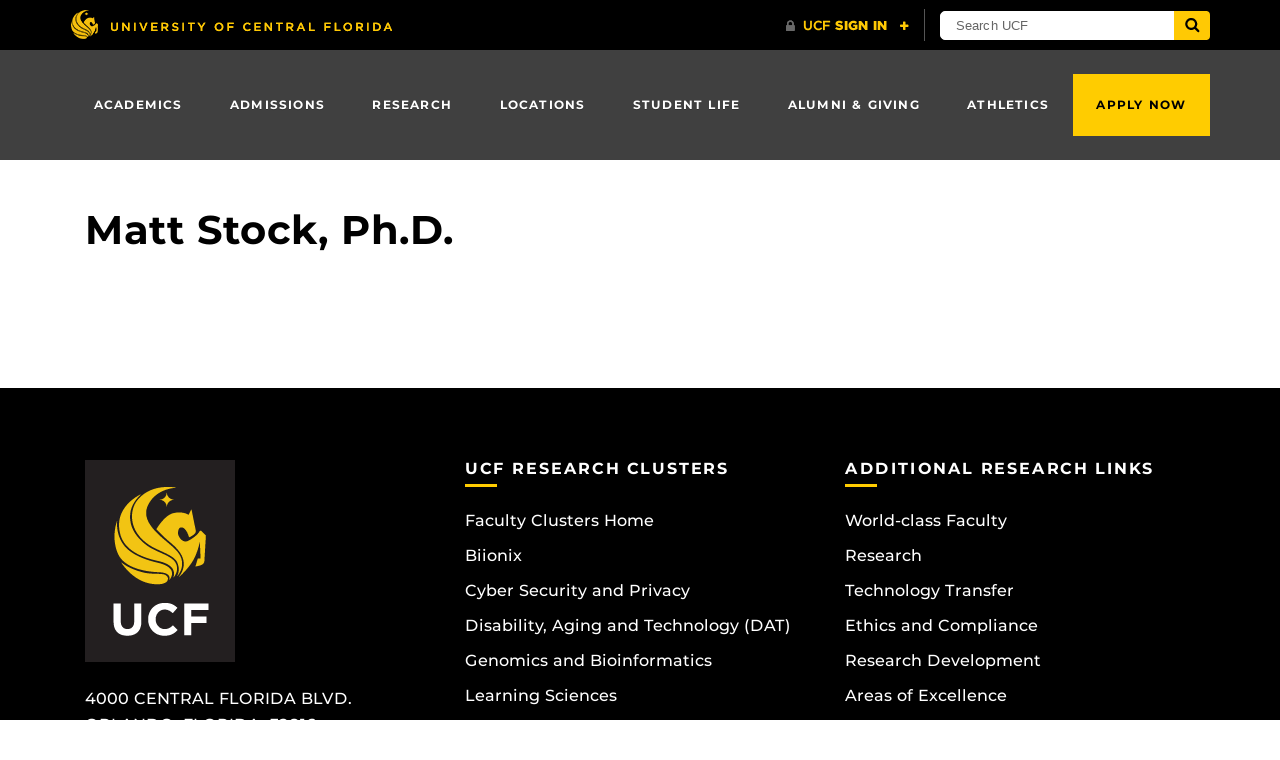

--- FILE ---
content_type: text/css
request_url: https://www.ucf.edu/research/wp-content/themes/Research-Child-Theme/static/css/style.min.css?ver=v1.2.2
body_size: -190
content:
.cluster-section{border-bottom:.5rem solid #000}.display-posts-listing.image-left .listing-item{overflow:hidden;width:100%;-webkit-box-shadow:rgba(0,0,0,.05) 0 0 0 1px,#d1d5db 0 0 0 1px inset;box-shadow:rgba(0,0,0,.05) 0 0 0 1px,#d1d5db 0 0 0 1px inset;-webkit-transition:.3s;transition:.3s}.display-posts-listing.image-left .listing-item:hover{-webkit-box-shadow:rgba(0,0,0,.24) 0 3px 8px;box-shadow:rgba(0,0,0,.24) 0 3px 8px}.display-posts-listing.image-left .image{float:left;margin:0 16px 0 0}.display-posts-listing.image-left .title{display:block}.display-posts-listing.image-left .excerpt-dash{display:none}